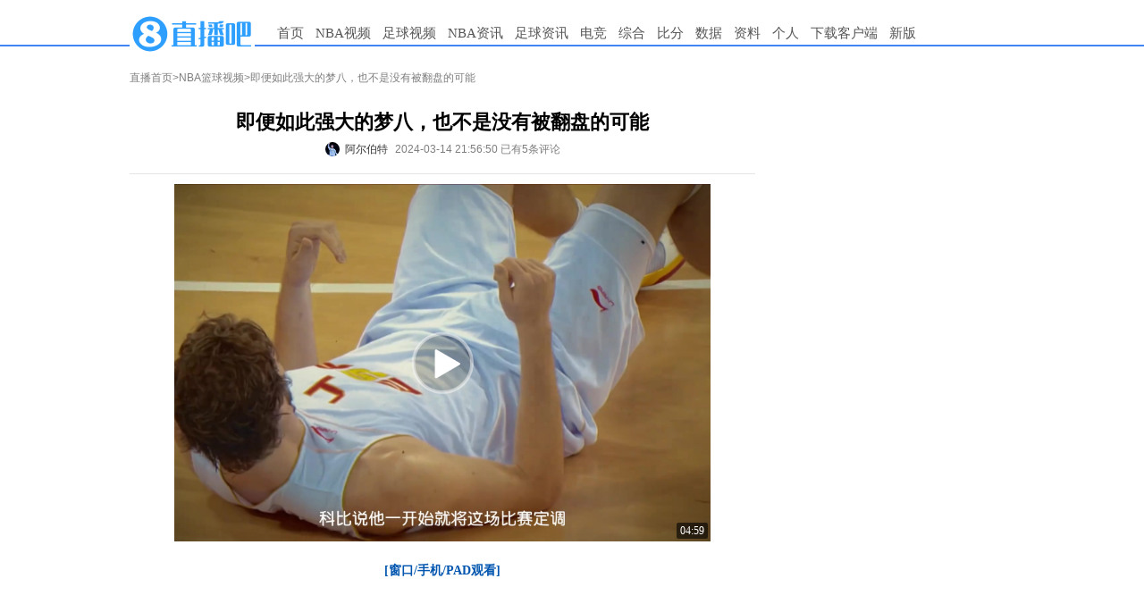

--- FILE ---
content_type: text/html
request_url: https://www.zhibo8.com/nba/2024/0314-pt118708-svideo.htm
body_size: 5471
content:
<!DOCTYPE html>
<html>
<head>
    <meta http-equiv="X-UA-Compatible" content="IE=edge,chrome=1" />
    <meta name="renderer" content="webkit" />
    <meta http-equiv="Content-Type" content="text/html; charset=utf-8" />
    <title>即便如此强大的梦八，也不是没有被翻盘的可能-直播吧</title>
    <meta name="mobile-agent" content="format=html5;url=http://m.zhibo8.cc/nba/2024/0314-pt118708-svideo.htm">
    <meta name="keywords" content="篮球,科比,韦德,詹姆斯,安东尼,杜兰特,保罗">
    <meta name="Description" content="即便如此强大的梦八，也不是没有被翻盘的可能[窗口/手机/PAD观看]">
    <link rel="stylesheet" type="text/css" href="//static4style.duoduocdn.com/www/css/reset.css?v=0.01" />
    <link rel="stylesheet" type="text/css" href="//static4style.duoduocdn.com/www/css/v2/common.css?v=0.03" />
    <link rel="stylesheet" type="text/css" href="//static4style.duoduocdn.com/www/css/v2/pinglun.css?v=0.01" />
    <link rel="stylesheet" type="text/css" href="//static4style.duoduocdn.com/www/css/v2/news.css?v=0.01" />
    <link rel="stylesheet" type="text/css" href="//static4style.duoduocdn.com/www/css/v2/video2.css?v=0.01" />
	<script src="//static4style.duoduocdn.com/www/js/jquery.min.js?v=0.01" type="text/javascript"></script>
	<script src="//static4style.duoduocdn.com/libs/video/TcPlayer-2.3.2.js"></script>
    <script src="//static4style.duoduocdn.com/www/js/avalon.js?v=0.01" type="text/javascript"></script>
    <script src="//static4style.duoduocdn.com/www/js/v2/common.js?v=0.01" type="text/javascript"></script>
    <script src="//static4style.duoduocdn.com/www/js/v2/neiye.js?v=0.01" type="text/javascript"></script>
    <script src="//static4style.duoduocdn.com/www/css/v2/video2.js?v=0.01" type="text/javascript"></script>
</head>

<body>
<div class="menu">
    <div class="container">
        <div class="logo">
            <a title="直播吧" href="//www.zhibo8.com/"><img alt="直播吧" src="//tu.duoduocdn.com/logo/logo_o3x_02.png"></a>
<!--            <a title="直播吧" href="//www.zhibo8.com/"><img alt="直播吧" src="//static4style.duoduocdn.com/common/img/logo_ny_2.gif"></a>-->
        </div>
        <div class="nav">
            <ul>
                <li><a href="//www.zhibo8.com/">首页</a></li>
                <li>
                    <a href="//www.zhibo8.com/nba/" target="_blank">NBA视频</a>
                    <ul class="child_navs">
                        <li><a href="//www.zhibo8.com/nba/index_old.htm" target="_blank">旧版页面</a></li>
                        <li><a href="//www.zhibo8.com/nba/luxiang.htm" target="_blank">录像页面</a></li>
                    </ul>
                </li>
                <li>
                    <a href="//www.zhibo8.com/zuqiu/" target="_blank">足球视频</a>
                    <ul class="child_navs">
                        <li><a href="//www.zhibo8.com/zuqiu/index_old.htm" target="_blank">旧版页面</a></li>
                        <li><a href="//www.zhibo8.com/zuqiu/luxiang.htm" target="_blank">录像页面</a></li>
                    </ul>
                </li>
                <li>
                    <a href="//news.zhibo8.com/nba/" target="_blank">NBA资讯</a>
                    <ul class="child_navs">
                        <li><a href="//news.zhibo8.com/nba/more.htm" target="_blank">滚动资讯</a></li>
                    </ul>
                </li>
                <li>
                    <a href="//news.zhibo8.com/zuqiu/" target="_blank">足球资讯</a>
                    <ul class="child_navs">
                        <li><a href="//news.zhibo8.com/zuqiu/more.htm" target="_blank">滚动资讯</a></li>
                    </ul>
                </li>
                <li>
                    <a href="javascript:;">电竞</a>
                    <ul class="child_navs l_width">
                        <li><a href="//news.zhibo8.com/dianjing/" target="_blank">电竞资讯</a></li>
                        <li><a href="//www.zhibo8.com/dianjing/video_list.htm" target="_blank">电竞视频</a></li>
                    </ul>
                </li>
                <li>
                    <a href="javascript:;">综合</a>
                    <ul class="child_navs l_width">
                        <li><a href="//news.zhibo8.com/other/" target="_blank">综合资讯</a></li>
                        <li><a href="//www.zhibo8.com/other/" target="_blank">综合视频</a></li>
                    </ul>
                </li>
                <!--<li><a href="//www.zhibo8.com/olympic/" target="_blank" >综合</a></li>-->
<!--                <li><a href="//quanzi.zhibo8.cc/" target="_blank">圈子</a></li>-->
<!--                <li><a href="//guess.zhibo8.cc/" target="_blank">竞猜</a></li>-->
                <li><a href="http://www.188bifen.com" target="_blank">比分</a></li>
                <li>
                    <a href="//data.zhibo8.cc/pc_main_data/" target="_blank">数据</a>
                    <ul class="child_navs l_width">
                        <li><a href="//data.zhibo8.cc/nbaData/database/#/" target="_blank">NBA资料库</a></li>
                    </ul>
                </li>
                <li>
                    <a href="//data.zhibo8.cc/" target="_blank">资料</a>
                </li>
<!--                <li><a href="//www.zhibo8.com/caipiao.htm" target="_blank">彩票</a></li>-->
                <li><a href="//home.zhibo8.com" target="_blank">个人</a></li>
                <li class="new_ch"><a href="https://www.zhibo8.com/shouji.htm" target="_blank">下载客户端</a></li>
                <li><a href="/">新版</a></li>
            </ul>
        </div>
    </div>
</div>

<!--<div class="container breadcrumbs margin_top_10">-->
<!--    <a href="//www.zhibo8.com">直播首页</a>><a href="/--><!--/">--><!--</a>>-->
<!--</div>-->

<div class="container margin_top_20">
    <div id="main">
        <div class="breadcrumbs">
            <a href="//www.zhibo8.com">直播首页</a>><a href="//www.zhibo8.cc/nba/">NBA篮球视频</a>>即便如此强大的梦八，也不是没有被翻盘的可能        </div>
        <div class="box margin_top_10">
            <div class="title">
                <h1>即便如此强大的梦八，也不是没有被翻盘的可能</h1>
                <div class="title-footer flex-v-h-center">
                                            <a href="javascript:void(0);" class="flex-v-center">
                            <img class="author-avatar" src="http://tu.duoduocdn.com/uploads/news/day_240229/202402291604434327.jpg" alt="">
                            <div class="author-name" data—author-id="11393145">
                                阿尔伯特                            </div>
                        </a>
                                        <span ms-controller="title_controller">2024-03-14 21:56:50 {{info|html}} {{advert|html}}</span>
                </div>
            </div>

            <div class="Line"></div>

            <div id="signals" class="content">
                
					<div class="video_box">
                        <div class="video_thumb" style="height:400px">							<img class="thumb_img" src="//tu.duoduocdn.com/v/img/240314/893784_01215651823.jpg" alt="">

                            <!--如果有外部播放链接则改为点击跳转外部-->
                            
                                <a href="javascript:;" class="video-play-btn">
                                    <div class="video_fill"></div>
                                    <img src="//tu.duoduocdn.com/ico/video_play3x.png" class="video_play">

                                    <i class="video_time">04:59</i>                                </a>

                            
					        </div>


                    <div class="player-box">
                        <div class="video-player" id="video-player"></div>
                    </div>
                  

                                                <p>
                                <a href="javascript:;" class="video-play-btn">
                                     [窗口/手机/PAD观看]                                 </a>
                            </p>
                    

				            </div>

				<div class="video_ad">
<!--                    <a href="//www.zhibo8.com/--><!--/" target="_blank">&gt;&gt;更多视频点击进入直播吧--><!--视频频道</a>-->
                </div>

				
				<div id="zhanbao">
					
					<br>
									</div>
            </div>

<!--            <div>-->
<!--                <iframe src="//www.zhibo8.com/proxy.html?id=--><!--" width="650" height="120" scrolling="no" frameborder="0" style="display:block;margin:0"></iframe>-->
<!--            </div>-->

            <div class="margin_top_20" style="height: 0; float: none; clear: both;"></div>
            <div ms-controller="pl_app" id="pl_box" file="2024-nbajijin-0314-pt118708-svideo"  >
                <div ms-include-src="'/js/view/main.html'" data-include-rendered="onrendered"></div>
            </div>
            <script src="https://static4style.duoduocdn.com/static/js/pinglunApp.js?v=0.02" type="text/javascript"></script>
        </div>
    </div>
    <div id="siderbar">
        <div class="advert">
            <!-- 广告位：内页上方250*250 -->
            <div class="_bdp7imgh36n"></div>        </div>

        <div class="advert">
            <iframe src="//www.zhibo8.com/ad/side_right.html" width="250" height="250" scrolling="no" frameborder="0" style="display:block;margin:0"></iframe>
            <!-- 广告位：内页底部250*250 -->
            <div class="_r67wrrsl1r"></div>            <div class="_coq6qcmhu8r"></div>        </div>
    </div>
</div>
<div class="advertframe">
    <!-- 广告位：内页底部960*90 -->
    </div>


<div class="footer container">
    <div id="links"> 合作网站: <a href="//m.zhibo8.com/" title="直播吧手机版" target="_blank">手机直播吧</a>&nbsp;&nbsp; <a href="http://www.188hi.com/" target="_blank">188Hi网址导航</a>&nbsp;&nbsp; <a href="http://www.hao123.com/" target="_blank">Hao123网址导航</a>&nbsp;&nbsp; <a href="//www.zhibo8.com/link.htm" target="_blank">进入友情链接</a> <br />
        <a href="//www.zhibo8.com/contact.htm" target="_blank"><font color="red">联系我们</font></a>&nbsp;&nbsp;&nbsp;&nbsp;  <a href="//pl.zhibo8.cc/usercenter/web/userService.html" target="_blank">用户协议</a> <a href="//www.zhibo8.com/web/privacyPolicyPc.html" target="_blank">隐私政策</a> <a href="//www.zhibo8.com/baocuo.htm" target="_blank">报错反馈</a> <a href="//m.zhibo8.com/feedback/" target="_blank">投诉反馈</a>&nbsp;&nbsp;<a href="http://report.12377.cn:13225/toreportinputNormal_anis.do" target="_blank" rel="external nofollow">网上有害信息举报专区</a>&nbsp;&nbsp;<a href="https://www.zhibo8.com/web/publicHealth.html" target="_blank" rel="external nofollow">巩固国家卫生城市，建设健康厦门</a></div>
    <div id="copyright">
        <a href="https://ccm.mct.gov.cn/ccnt/sczr/service/business/emark/toDetail/7df492babee84edc95f90b0bd902525b" target="_blank" rel="nofollow"><img src="//static4style.duoduocdn.com/static/images/wenhuajingying.png" alt="">闽网文(2020)0082-008号</a>
        <a href="https://beian.miit.gov.cn/#/Integrated/index#/Integrated/index" target="_blank" rel="nofollow">闽B2-20160123</a>
        <a href="//beian.miit.gov.cn" title="工信部网址" target="_blank" rel="nofollow">闽ICP备15018471号-4</a> <br>
        <a href="//static4style.duoduocdn.com/static/images/yingyezhizhao.jpg" title="营业执照" target="_blank"> 营业执照   </a><a href="https://www.beian.gov.cn/portal/registerSystemInfo?recordcode=35020302001925" title="工信部网址" target="_blank" rel="nofollow"><img src="//static4style.duoduocdn.com/common/img/policy_icon.jpg" />  闽公网安备 35020302001925号</a><br>
        举报邮箱：contact@zhibo8.com &nbsp;涉未成年举报邮箱：18@zhibo8.com &nbsp;<a href="//www.zhibo8.cc/copyright.htm" title="版权保护指引" target="_blank"> 版权保护指引</a>
    </div>
</div>
<div style="display: none;">
    <script src='//v12.cnzz.com/stat.php?id=709406&web_id=709406&show=pic1' language='JavaScript' charset='gb2312'></script>
    <script src="//v1.cnzz.com/stat.php?id=5642867&web_id=5642867" language="JavaScript"></script></div>

<script>
    if(!isPC()) {
        $('[class^="advert"]').children().remove();
    }

    function isPC() {
        var WIN = window,
            NA = WIN.navigator,
            UA = NA.userAgent.toLowerCase();
        var test = function(needle) {
            return needle.test(UA);
        }
        var IsAndroid = test(/android|htc/) || /linux/i.test(NA.platform + ""),
            IsIPad = !IsAndroid && test(/ipad/),
            IsIPhone = !IsAndroid && test(/ipod|iphone/),
            IsIOS = IsIPad || IsIPhone,
            IsWinPhone = test(/windows phone/);

        return !IsAndroid && !IsIOS && !IsWinPhone;
    }
</script>

<!-- ad start -->
<!-- <div class="ad_left"> -->
<script type="text/javascript">
    //ad_left();

</script>
<!-- <div id="ad_left_close" class="ad_close">关闭</div> -->
<!-- </div> -->
<!-- <div class="ad_right"> -->
<script type="text/javascript">
    //ad_right();
	var jsondata = {
		title: "即便如此强大的梦八，也不是没有被翻盘的可能",
		createtime: "2024-03-14 21:56:50",
		filename: "2024-nbajijin-0314-pt118708-svideo",
		type: "nbajijin",
		video_url: "https://vodjz.duoduocdn.com/vod-player/1251542705/1397757887022302693/tcplayer/console/vod-player.html?autoplay=false&width=960&height=540",
		video_id: "893784",
		label:'篮球,科比,韦德,詹姆斯,安东尼,杜兰特,保罗'
	}
</script>
<!-- <div id="ad_right_close" class="ad_close">关闭</div> -->
<!-- </div> -->
<!-- ad end -->

<!-- 广告位：内页右下角富媒体 -->
<!--<script>-->
<!--	(function() {-->
<!--		var s = "_" + Math.random().toString(36).slice(2);-->
<!--		document.write('<div id="' + s + '"></div>');-->
<!--		(window.slotbydup=window.slotbydup || []).push({-->
<!--			id: '233824',-->
<!--			container: s,-->
<!--			size: '300,250',-->
<!--			display: 'inlay-fix'-->
<!--		});-->
<!--	})();-->
<!--</script>-->
<!--<script src="//dup.baidustatic.com/js/os.js"></script>-->


<!--<script type="text/javascript" src="//static.criteo.net/js/ld/publishertag.js"></script>-->
<!--<script type="text/javascript" >Criteo.CallRTA({networkid:5515});</script>-->
<!--<div id="crt-300250wzy04" style="width: 300px; height: 267px; overflow: hidden; z-index: 2147483647; position: fixed; bottom: 5px; right: 10px;"></div>-->
<!--<script type="text/javascript">-->
<!--    if(crtg_content.indexOf("crt300250wzy04") == -1)-->
<!--    {-->
<!--        document.getElementById("crt-300250wzy04").style.cssText='display: none'-->
<!--    }-->
<!--    else-->
<!--    {-->
<!--        Criteo.DisplayAd({-->
<!--            "zoneid": 454838,-->
<!--            "containerid": "crt-300250wzy04"-->
<!--        });-->
<!--    }-->
<!--</script>-->

<script src="//tj.qiumibao.com/count/index.php?filename=2024-nbajijin-0314-pt118708-svideo&updatetime=2024-03-14" async="async"></script>
<script type="text/javascript" src="//cpro.baidustatic.com/cpro/ui/cm.js" async="async" defer="defer" >
    </script>
<script type="text/javascript">
        (window.slotbydup = window.slotbydup || []).push({
            id: "u6605137",
            container: "_bdp7imgh36n",
            async: true
        });
    </script>
<script type="text/javascript">
        (window.slotbydup = window.slotbydup || []).push({
            id: "u6605142",
            container: "_r67wrrsl1r",
            async: true
        });
    </script>
<script type="text/javascript">
        (window.slotbydup = window.slotbydup || []).push({
            id: "u6605143",
            container: "_coq6qcmhu8r",
            async: true
        });
    </script>
<script type="text/javascript">
var IframeOnClick = {  
                        resolution: 200,  
                        iframes: [],  
                        interval: null,  
                        Iframe: function() {  
                            this.element = arguments[0];  
                            this.cb = arguments[1];   
                            this.hasTracked = false;  
                        },  
                        track: function(element, cb) {  
                            this.iframes.push(new this.Iframe(element, cb));  
                            if (!this.interval) {  
                                var _this = this;  
                                this.interval = setInterval(function() { _this.checkClick(); }, this.resolution);  
                            }  
                        },  
                        checkClick: function() {  
                            if (document.activeElement) {  
                                var activeElement = document.activeElement;  
                                for (var i in this.iframes) {  
                                    if (activeElement === this.iframes[i].element) { 
                                        if (this.iframes[i].hasTracked == false) {   
                                            this.iframes[i].cb.apply(window, []);   
                                            this.iframes[i].hasTracked = true;  
                                        }  
                                    } else {  
                                        this.iframes[i].hasTracked = false;  
                                    }  
                                }  
                            }  
                        }  
                    };
$(function(){
if(!isPC()) return;
  $.get("//ggck.qiumibao.com/redirect/webCount.php?position=neiye_right_1&aid=web_8&t=1710424614");
  $.get("//ggck.qiumibao.com/redirect/webCount.php?position=neiye_right_2&aid=web_7&t=1710424614");
  $.get("//ggck.qiumibao.com/redirect/webCount.php?position=neiye_right_3&aid=web_6&t=1710424614");
  $("._bdp7imgh36n").click(function(){
      $.get("//ggck.qiumibao.com/redirect/webCount.php?position=neiye_right_1Click&aid=web_8Click&t=1710424614");
  })
  $("._r67wrrsl1r").click(function(){
      $.get("//ggck.qiumibao.com/redirect/webCount.php?position=neiye_right_2Click&aid=web_7Click&t=1710424614");
  })
  $("._coq6qcmhu8r").click(function(){
      $.get("//ggck.qiumibao.com/redirect/webCount.php?position=neiye_right_3Click&aid=web_6Click&t=1710424614");
  })
  setTimeout(function(){
                $("iframe").each(function(){
                    IframeOnClick.track(this, function() {
                            console.log(document.activeElement.parentNode.getAttribute("class"));
                            document.activeElement.parentNode.click();
                    });
                });
             }, 150)
            
})
</script></body>
</html>


--- FILE ---
content_type: text/html; charset=UTF-8
request_url: https://tj.qiumibao.com/count/index.php?filename=2024-nbajijin-0314-pt118708-svideo&updatetime=2024-03-14
body_size: 17
content:
({"status":"2024-nbajijin-0314-pt118708-svideo"})

--- FILE ---
content_type: text/html
request_url: https://cache.zhibo8.cc/json/2024/nbajijin/0314/pt118708/svideo_count.htm?key=0.30841482117718355
body_size: 16
content:
{"root_num":3,"root_normal_num":3,"all_num":5,"all_short_num":"5","hot_num":0,"time_interval":360,"all_num_label":0}

--- FILE ---
content_type: text/html
request_url: https://www.zhibo8.com/ad/side_right.html
body_size: 417
content:
<!DOCTYPE html>
<html>
<head>
    <meta http-equiv="Content-Type" content="text/html; charset=utf-8"/>
    <title>直播吧手机客户端-直播吧zhibo8.cc</title>
    <link rel="stylesheet" type="text/css" href="//www.zhibo8.cc/css/reset.css"/>
</head>
<body>
<div style="display: block; width: 250px; overflow: hidden;height: auto;">
    <!--<iframe src="http://www.zhibo8.cc/proxy.html?id=1035714" width="250" height="250" scrolling="no" frameborder="0" style="display:block;margin:0"></iframe>-->
</div>
</body>
</html>

--- FILE ---
content_type: text/html; charset=UTF-8
request_url: https://a.qiumibao.com/pindao/getData.php?ourl=https%3A%2F%2Fvodjz.duoduocdn.com%2Fvod-player%2F1251542705%2F1397757887022302693%2Ftcplayer%2Fconsole%2Fvod-player.html%3Fautoplay%3Dfalse%26width%3D960%26height%3D540&video_id=893784&shortvideo=1
body_size: 99
content:
{"type":"stream","url":"https:\/\/vodjz.duoduocdn.com\/4a8d9c67vodtransgzp1251542705\/73182ace1397757887022302693\/v.f100820.mp4","tip":"","screen":"auto","delay":0,"alert":"","autoPlay":false,"videoSize":"29.45MB"}

--- FILE ---
content_type: text/css
request_url: https://static4style.duoduocdn.com/www/css/v2/news.css?v=0.01
body_size: 676
content:
a:link{
    color: #0054AF;
    text-decoration: none;
}
a:visited {
  color: #7E7E7E;
  text-decoration: none;
}
.video_list li a:visited {
    color: #7E7E7E;
    text-decoration: none;
}

.vote{border:1px solid #dcdcdc;border-top:2px solid #4798ef;height:auto;padding:10px 20px 10px 10px;font-size:14px;}
.vote_info{border-bottom:1px solid #e5e5e5;}
.vote_info .vote_title{margin:10px 0 5px;font-weight: bold;}
.vote_info .vote_num{margin-top:10px;color:#9c9c9c;}
.vote_info .vote_end_time{text-align:right;margin-top:-16px;margin-bottom:10px;color:#9c9c9c;}

ul.vote_select{margin-top:10px;}
ul.vote_select li{display:block;list-style: none;padding:5px 0;height:16px;}
ul.vote_select li input{display:none;}
ul.vote_select li:last-of-type{margin-bottom:0;}
ul.vote_select li p{float:left;display:inline-block;cursor:pointer;font-weight:bold;}
ul.vote_select li span{float:left;display:inline-block;width:12px;height:12px;border-radius:50%;border:1px solid #9c9c9c;margin:1px 10px 1px 0;}
ul.vote_select li span.had_select{background:url(http://tu.duoduocdn.com/ico/selected.png) no-repeat -2px -2px;border:1px solid white;width:14px;height:14px;margin:0 9px 0 -1px;}

.btn_area{width:100%;padding:10px 0;text-align:right;}
.btn_area .btn_vote{display:inline-block;background-color:#4798ef;width:70px;padding:5px 0;border-radius:3px;color:white;font-weight: bold;text-align: center;}
.btn_area .voted{background-color:#bebebe;cursor:not-allowed;}

.vote_selected{margin-top:10px;}
.vote_selected tr td:nth-of-type(1){font-weight:bold;}
.vote_selected tr td{padding:10px 10px 0 0;}
.vote_selected tr td:nth-of-type(2) span{color:#9c9c9c;}
.vote_selected tr td:nth-of-type(2) .slide_bar{display:inline-block;width:200px;height:8px;background:#E5E5E5;}
.vote_selected tr td:nth-of-type(2) .max_bar{background:#4798ef;}
.vote_selected tr td:nth-of-type(2) .percent{padding:0 10px;}
